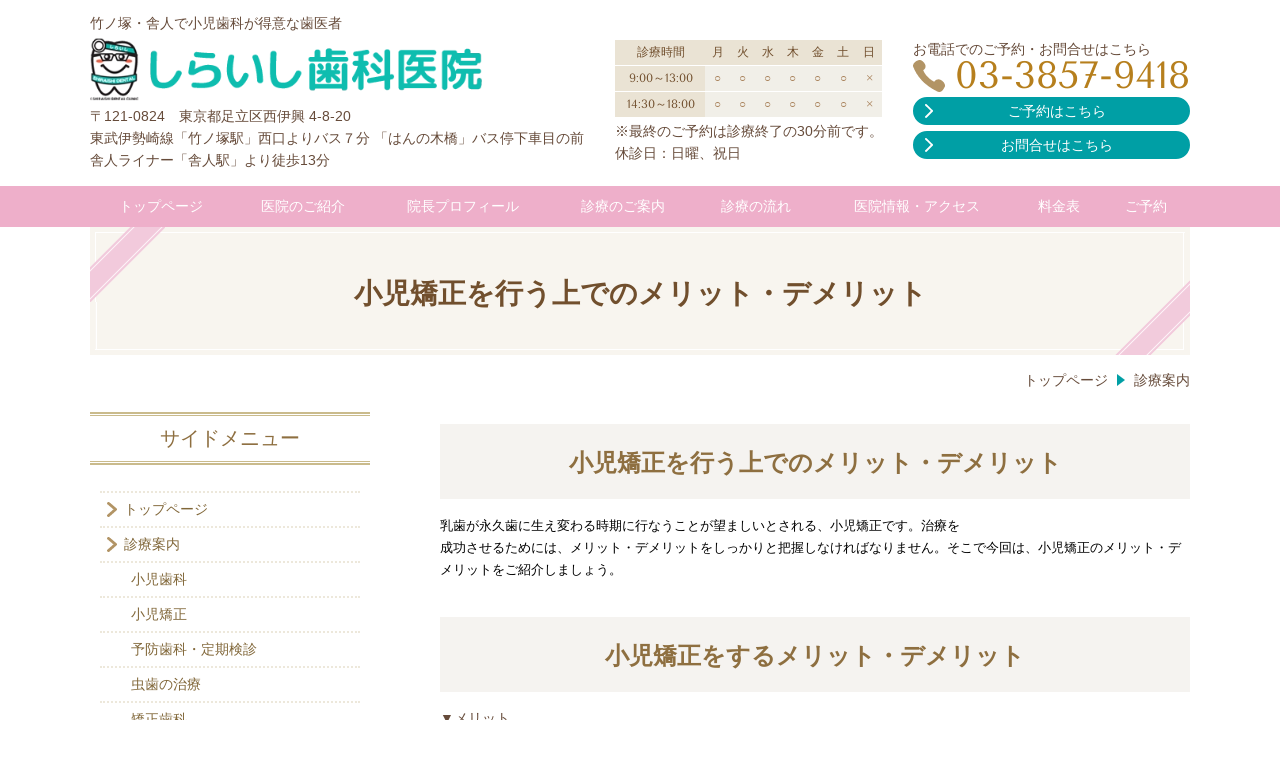

--- FILE ---
content_type: text/html; charset=utf-8
request_url: https://shiraishi-shika.com/15890736253146
body_size: 35211
content:
<!DOCTYPE html> <?ra-page image-convert="no" g="SP" ?> <html lang="ja" prefix="og: http://ogp.me/ns#" class=""> <head> <meta charset="UTF-8"/> <meta name="keywords" content="竹ノ塚,舎人,虫歯"/> <meta name="description" content="竹ノ塚・舎人の歯医者なら、しらいし歯科医院へ。虫歯についてご説明いたします。"/> <meta property="og:site_name" content="しらいし歯科医院（竹ノ塚・舎人）"/> <meta property="og:type" content="article"/> <meta property="og:url" content="https://shiraishi-shika.com/15890736253146"/> <link rel="canonical" href="https://shiraishi-shika.com/15890736253146"/> <meta name="disparea" content="vga"/> <meta name="format-detection" content="telephone=no"/> <meta name="SKYPE_TOOLBAR" content="SKYPE_TOOLBAR_PARSER_COMPATIBLE"/> <title>小児矯正を行う上でのメリット・デメリット</title> <link rel="stylesheet" type="text/css" href="/_master/acre/themes/031-L25/pc/theme.css?1748787513"/> <link rel="stylesheet" type="text/css" href="/_custom-pc.css?1748787513"/> <meta name="google-site-verification" content="h3NId8dqzZEU4QxcpGkgj7Vgp87VtFgfnnrK6ypOjvI"/> <noscript> <link rel="stylesheet" href="/cms_v2/_master/acre/common/css/noscript.css"> </noscript> </head> <body class="mod-body"> <div class="area-all"> <a id="top"></a> <header class="area-header" data-cms-parts-group=""> <div class="area-header-inner"> </div> <div class="area-header-inner2"> <div> <div class="t0-b-headerCombiCustom-79-bPlacer"> <header class="t0-b-headerCombiCustom-79"><span><span><span></span></span></span> <div class="t0-b-headerCombiCustom-79__hd"><span><span><span></span></span></span> <p>竹ノ塚・舎人で小児歯科が得意な歯医者</p> </div> <div class="t0-b-headerCombiCustom-79__bd"><div><span><span><span></span></span></span> <div class="t0-b-headerCombiCustom-79__col1"><span><span><span></span></span></span> <div class="ex-topSpacingTweak-up-3s"> <div class="t0-b-headerUnit-siteName2-bPlacer"> <div class="t0-b-headerUnit-siteName2 t0-b-headerUnit-siteName2--width-"> <div class="t0-b-headerUnit-siteName2__bd"> <a href="/" target=""> <img src="/_p/acre/15973/images/pc/ff030d5d.png" style="width:80%; height:auto;"> </a> </div> </div></div> </div> <div class="ex-topSpacingTweak-up-3s"> <div class="t0-b-headerUnit-text-bPlacer"> <div class="t0-b-headerUnit-text"> <p>〒121-0824　東京都足立区西伊興 4-8-20<br/> 東武伊勢崎線「竹ノ塚駅」西口よりバス７分 「はんの木橋」バス停下車目の前<br/> 舎人ライナー「舎人駅」より徒歩13分</p> </div> </div> </div> </div> <div class="t0-b-headerCombiCustom-79__col2"><span><span><span></span></span></span> <div class="ex-topSpacingTweak-up-5s"> <div class="t0-b-headerUnit-table-bPlacer"> <div class="t0-b-headerUnit-table"> <table> <tbody> <tr> <th style="text-align: center;">診療時間</th> <th style="text-align: center;">月</th> <th style="text-align: center;">火</th> <th style="text-align: center;">水</th> <th style="text-align: center;">木</th> <th style="text-align: center;">金</th> <th style="text-align: center;">土</th> <th style="text-align: center;">日</th> </tr> <tr> <th style="text-align: center;">9:00～13:00</th> <td style="text-align: center;">○</td> <td style="text-align: center;">○</td> <td style="text-align: center;">○</td> <td style="text-align: center;">○</td> <td style="text-align: center;">○</td> <td style="text-align: center;">○</td> <td style="text-align: center;">&times;</td> </tr> <tr> <th style="text-align: center;">14:30～18:00</th> <td style="text-align: center;">○</td> <td style="text-align: center;">○</td> <td style="text-align: center;">○</td> <td style="text-align: center;">○</td> <td style="text-align: center;">○</td> <td style="text-align: center;">○</td> <td style="text-align: center;">&times;</td> </tr> </tbody> </table> </div> </div> </div> <div class="ex-topSpacingTweak-up-1s"> <div class="t0-b-headerUnit-text-bPlacer"> <div class="t0-b-headerUnit-text"> <p>※最終のご予約は診療終了の30分前です。<br/> 休診日：日曜、祝日</p> </div> </div> </div> </div> <div class="t0-b-headerCombiCustom-79__col3"><span><span><span></span></span></span> <div class="ex-topSpacingTweak-up-5s"> <div class="t0-b-headerUnit-text-bPlacer"> <div class="t0-b-headerUnit-text"> <p>お電話でのご予約・お問合せはこちら</p> </div> </div> </div> <div class="ex-topSpacingTweak-up-4s"> <div class="t0-b-headerUnit-contact-tel-bPlacer"><div class="t0-b-headerUnit-contact-tel t0-b-headerUnit-contact-tel--size-3"> <div class="t0-b-headerUnit-contact-tel__bd"><span class="t0-b-headerUnit-contact-tel__tel"></span><span class="">03-3857-9418</span> </div><span></span> </div></div> </div> <div class="ex-topSpacingTweak-up-4s"> <div class="t0-b-headerUnit-contact-navB2-bPlacer"> <div class="t0-b-headerUnit-contact-navB2"> <a href="https://apo-toolboxes.stransa.co.jp/user/web/2d9306cea304956a1cf7af5d88b685e1/reservations" target="_blank"> <div class="t0-b-headerUnit-contact-navB2__inner"> <span><span><span></span></span></span> <div>ご予約はこちら</div> </div> </a> </div> </div> </div> <div> <div class="t0-b-headerUnit-contact-navB2-bPlacer"> <div class="t0-b-headerUnit-contact-navB2"> <a href="/contact.html" target=""> <div class="t0-b-headerUnit-contact-navB2__inner"> <span><span><span></span></span></span> <div>お問合せはこちら</div> </div> </a> </div> </div> </div> </div> </div></div> </header> </div> </div> <div> <div class="t0-b-headerMenu12-bPlacer"> <div class="t0-b-headerMenu12"> <span><span><span></span></span></span> <input type="checkbox" id="t0-b-headerMenu12__panel" class="on-off"> <label for="t0-b-headerMenu12__panel">MENU</label> <div> <span><span><span></span></span></span> <ul> <li class="t0-b-headerMenu__item "> <span><span><span><span></span></span></span></span> <a href="/" target=""> <div> <span>トップページ</span> </div> </a> </li> <li class="t0-b-headerMenu__item "> <span><span><span><span></span></span></span></span> <a href="/clinic.html" target=""> <div> <span>医院のご紹介</span> </div> </a> </li> <li class="t0-b-headerMenu__item "> <span><span><span><span></span></span></span></span> <a href="/staff.html" target=""> <div> <span>院長プロフィール</span> </div> </a> </li> <li class="t0-b-headerMenu__item "> <span><span><span><span></span></span></span></span> <a href="/information" target=""> <div> <span>診療のご案内</span> </div> </a> </li> <li class="t0-b-headerMenu__item "> <span><span><span><span></span></span></span></span> <a href="/first.html" target=""> <div> <span>診療の流れ</span> </div> </a> </li> <li class="t0-b-headerMenu__item "> <span><span><span><span></span></span></span></span> <a href="/access.html" target=""> <div> <span>医院情報・アクセス</span> </div> </a> </li> <li class="t0-b-headerMenu__item "> <span><span><span><span></span></span></span></span> <a href="/15837564223130" target=""> <div> <span>料金表</span> </div> </a> </li> <li class="t0-b-headerMenu__item "> <span><span><span><span></span></span></span></span> <a href="https://apo-toolboxes.stransa.co.jp/user/web/2d9306cea304956a1cf7af5d88b685e1/reservations" target="_blank"> <div> <span>ご予約</span> </div> </a> </li> </ul> </div> </div> </div> </div> </div> <div class="area-header-inner3"> <div> <div class="t0-b-lv1H-pageH6-bPlacer"> <div class="t0-b-lv1H-pageH6 g-fontFamily-marugo"><div><span><span><span></span></span></span> <h1 class="t0-b-lv1H-pageH6__main t0-b-lv1H-pageH6--align-"><span style="font-size:28px"><strong>小児矯正を行う上でのメリット・デメリット</strong></span></h1> </div></div> </div> </div> </div> <div class="area-header-inner4"> <div class="mod-part-topicpath"> <div class="b-breadcrumbs-bPlacer"> <div class="b-breadcrumbs b-breadcrumbs--inHeader b-breadcrumbs--align-"><div><div itemscope itemtype="http://schema.org/BreadcrumbList"> <span class="b-breadcrumbs__item" itemprop="itemListElement" itemscope itemtype="http://schema.org/ListItem"><a href="https://shiraishi-shika.com/" itemprop="item"><span itemprop="name">トップページ</span></a><meta itemprop="position" content="1"/></span><span class="b-breadcrumbs__item" itemprop="itemListElement" itemscope itemtype="http://schema.org/ListItem"><a href="https://shiraishi-shika.com/information" itemprop="item"><span itemprop="name">診療案内</span></a><meta itemprop="position" content="2"/></span> </div></div></div> </div> </div> </div> <div class="area-header-inner5"> </div> </header> <div class="area-container"> <div class="area-main" data-cms-parts-group=""> <div class="area-main-inner"> </div> <div class="area-main-inner2"> <div> <div class="t0-b-frame-bPlacer"> <div class="t0-b-frame"> <div class="t0-b-frame__bd"><span><span><span></span></span></span> <div class="t0-b-twoColsMedia t0-b-twoColsMedia--colW-s t0-b-twoColsMedia--imgR ex-imageFloat ex-spLayout__vertical"> <div class="t0-b-twoColsMedia__div t0-b-twoColsMedia--spacing-4s"> <div class="t0-b-twoColsMedia__row1col2"> <div class="outerHtml"><div class="ex-leftSpacingTweak-"> <div class="t0-b-lv2H12-bPlacer"> <div class="t0-b-lv2H12 t0-b-lv2H12--align- t0-b-lv2H12--size-2" data-height-part=""> <span><span><span></span></span></span> <div> <div class="t0-b-lv2H12__iconPlacer"> <span class="t0-b-lv2H12__icon"></span> </div> <h2><strong><span style="font-size:24px">小児矯正を行う上でのメリット・デメリット</span></strong></h2> </div> </div> </div> </div> </div> </div> <div class="clearfix"></div></div> <div data-switchable-key="contents.4.switchable" class="t0-b-twoColsMedia__div t0-b-twoColsMedia--spacing-4s"> <div class="t0-b-twoColsMedia__row2col1 outerHtml"></div> <div class="t0-b-twoColsMedia__row2col2"> <div class="outerHtml"><div class="ex-leftSpacingTweak-"> <div class="t0-b-wysiwyg-bPlacer"> <div class="t0-b-wysiwyg" data-height-part=""> <p><span style="color:black; font-size:10pt">乳歯が永久歯に生え変わる時期に行なうことが望ましいとされる、小児矯正です。治療を成功させるためには、メリット・デメリットをしっかりと把握しなければなりません。そこで今回は、小児矯正のメリット・デメリットをご紹介しましょう。</span></p> </div> </div> </div> </div> </div> <div class="clearfix"></div></div> </div> </div> </div> </div> </div> <div> <div class="t0-b-frame-bPlacer"> <div class="t0-b-frame"> <div class="t0-b-frame__bd"><span><span><span></span></span></span> <div class="t0-b-twoColsMedia t0-b-twoColsMedia--colW-s t0-b-twoColsMedia--imgR ex-imageFloat ex-spLayout__vertical"> <div class="t0-b-twoColsMedia__div t0-b-twoColsMedia--spacing-4s"> <div class="t0-b-twoColsMedia__row1col2"> <div class="outerHtml"><div class="ex-leftSpacingTweak- ex-topSpacingTweak-up-5s"> <div class="t0-b-lv2H12-bPlacer"> <div class="t0-b-lv2H12 t0-b-lv2H12--align- t0-b-lv2H12--size-2" data-height-part=""> <span><span><span></span></span></span> <div> <div class="t0-b-lv2H12__iconPlacer"> <span class="t0-b-lv2H12__icon"></span> </div> <h2><span style="font-size:24px"><strong>小児矯正をするメリット・デメリット</strong></span></h2> </div> </div> </div> </div> </div> </div> <div class="clearfix"></div></div> <div data-switchable-key="contents.4.switchable" class="t0-b-twoColsMedia__div t0-b-twoColsMedia--spacing-4s"> <div class="t0-b-twoColsMedia__row2col1 outerHtml"></div> <div class="t0-b-twoColsMedia__row2col2"> <div class="outerHtml"><div class="ex-leftSpacingTweak-"> <div class="t0-b-wysiwyg-bPlacer"> <div class="t0-b-wysiwyg" data-height-part=""> <p>▼メリット</p> <p>・顎の成長をコントロールしながら矯正ができる。</p> <p>成人になると顎の成長は止まってしまいます。顎の成長が期待できる6歳～14歳に矯正を行なうことで、顎の成長をコントロールしながら矯正することができる。</p> <p>・抜歯や手術を回避する可能性が高くなる。</p> <p>顎の成長をある程度コントロールすることが可能であるため、歯列を整えるため健康な歯を抜歯することや、顎の骨を手術で削ることを回避できる可能性を高めます。</p> <p>・永久歯が生え揃い仕上げの矯正が必要であっても短期間で終えることができる。</p> <p>小児矯正を行った場合、永久歯が生え揃ってから仕上げの矯正が必要となるケースもありますが、小児矯正を行っているため、短期間で終えられることができます。</p> <p>&nbsp;</p> <p>▼デメリット</p> <p>・矯正治療の期間が長くなることもある。</p> <p>乳歯の生え変わりから、永久歯が生え揃うまで長期の年月を要する場合もあります。</p> <p>・健康保険が適応しない。</p> <p>健康保険の対象となる医療行為は『疾病を治療・機能を回復する』ことが前提であり、矯正治療は機能性の回復よりも、審美性の回復を第一の目的として行われるため、健康保険は適応しません。</p> </div> </div> </div> </div> </div> <div class="clearfix"></div></div> </div> </div> </div> </div> </div> <div class="t0-b-frameOuter0-bPlacer"> <div class="t0-b-frameOuter0"> <div class="t0-b-frameOuter0__upper outerHtml"></div> <div class="t0-b-frameOuter0__frame"> <span><span><span></span></span></span> <div class="t0-b-frameOuter0__tp"></div> <div class="t0-b-frameOuter0__bd"> <span><span><span></span></span></span> <div class="t0-b-frame1col t0-b-mediaCols t0-b-mediaCols--colW-m t0-b-mediaCols--imgR ex-imageFloat ex-spLayout__vertical"> <div class="t0-b-frameOuter0__row t0-b-frame1col__row t0-b-frame1col__colBasis" data-switchable-key="contents.4.switchable"> </div> </div> </div> </div> </div> </div> <div class="t0-b-frameOuter0-bPlacer"> <div class="t0-b-frameOuter0"> <div class="t0-b-frameOuter0__frame"> <span><span><span></span></span></span> <div class="t0-b-frameOuter0__tp"></div> <div class="t0-b-frameOuter0__bd"> <span><span><span></span></span></span> <div class="t0-b-frame1col t0-b-mediaCols t0-b-mediaCols--colW-m t0-b-mediaCols--imgR ex-imageFloat ex-spLayout__vertical"> <div class="t0-b-frameOuter0__row t0-b-frame1col__row t0-b-frame1col__colBasis" data-switchable-key="contents.4.switchable"> <div class="t0-b-mediaCols__div"> <div class="t0-b-mediaCols__col"></div> </div> </div> </div> </div> </div> </div> </div> </div> <div class="area-main-inner3"> <div class="ex-topSpacingTweak-up-3s"> <div class="t0-b-frame-bPlacer"> <div class="t0-b-frame"> <div class="t0-b-frame__bd"><span><span><span></span></span></span> <div class="outerHtml"><div> <div class=" t0-b-lv4H2-bPlacer "> <div class="t0-b-lv4H2 t0-b-lv4H2--align- t0-b-lv4H2--size-2" data-height-part=""><span><span><span></span></span></span> <div class="t0-b-lv4H2__box"> <div class="t0-b-lv4H2__bd"><span><span><span></span></span></span> <h4>アクセス・駐車場のご案内</h4> </div> </div> </div> </div> </div> <div class="ex-leftSpacingTweak- ex-topSpacingTweak-up-1s"> <div class=" t0-b-wysiwyg-bPlacer "> <div class="t0-b-wysiwyg" data-height-part=""> <p>当院の専用駐車場は、下記案内図に表示されている、第一駐車場と第二駐車場の2ヶ所になります。専用駐車場以外への駐車は一切ご遠慮ください。</p> <p>第一駐車場の当院専用駐車場は入口を入り右手手前の4台分のスペースとなります。第二駐車場の当院専用駐車場は入口を入り右手前の2台分のスペースとなります。</p> <p>第一駐車場が満車の場合は、第二駐車場をご利用くださいますようお願いいたします。</p> </div> </div> </div> <div class="ex-topSpacingTweak-up-2s"> <div class=" t0-b-media-bPlacer "> <div class="t0-b-media t0-b-media--width-m" data-height-part=""> <div class="t0-b-media__media"> <span></span> <img src="/_p/acre/15973/images/pc/7d8e7a89.JPG"> </div> </div> </div> </div> <div class="ex-topSpacingTweak-up-2s"> <div class=" t0-b-media-bPlacer "> <div class="t0-b-media t0-b-media--width-m" data-height-part=""> <div class="t0-b-media__media"> <span></span> <img src="/_p/acre/15973/images/pc/c480b957.JPG"> </div> </div> </div> </div> </div> </div> </div> </div> </div> <div> <div class=" t0-b-goToTop-bPlacer "> <div class="t0-b-goToTop"> <a href="#top"> <div>トップへ</div> </a> </div> </div> </div> </div> <div class="area-main-inner4"> </div> </div> <div class="area-sub" data-cms-parts-group=""> <div class="area-sub-inner"> <div class="ex-topSpacingTweak-up-4s"> <div class="b-sideMenu2-bPlacer"> <div class="b-sideMenu2"><span><span><span></span></span></span> <div class="b-sideMenu2__hd b-sideMenu2__hd--align-"><span><span><span></span></span></span> <h4>サイドメニュー</h4> </div> <input type="checkbox" id="b-sideMenu2__panel" class="on-off"> <label for="b-sideMenu2__panel">MENU</label> <div class="b-sideMenu2__bd"><span><span><span></span></span></span> <div class="b-sideMenu__list"><ul><li class="b-sideMenu__item " data-page="333245"><div class="b-sideMenu__item2"><span><span><span></span></span></span><div><a href="/"><span><span>トップページ</span></span></a></div></div></li><li class="b-sideMenu__item " data-page="333246"><div class="b-sideMenu__item2"><span><span><span></span></span></span><div><a href="/information"><span><span>診療案内</span></span></a></div></div><div class="b-sideMenu__list"><ul><li class="b-sideMenu__item " data-page="333247"><div class="b-sideMenu__item2"><span><span><span></span></span></span><div><a href="/child"><span><span>小児歯科</span></span></a></div></div></li><li class="b-sideMenu__item " data-page="333248"><div class="b-sideMenu__item2"><span><span><span></span></span></span><div><a href="/ped_orthodontist.html"><span><span>小児矯正</span></span></a></div></div></li><li class="b-sideMenu__item " data-page="333249"><div class="b-sideMenu__item2"><span><span><span></span></span></span><div><a href="/preventive-dentistry.html"><span><span>予防歯科・定期検診</span></span></a></div></div></li><li class="b-sideMenu__item " data-page="333250"><div class="b-sideMenu__item2"><span><span><span></span></span></span><div><a href="/cavity"><span><span>虫歯の治療</span></span></a></div></div></li><li class="b-sideMenu__item " data-page="333251"><div class="b-sideMenu__item2"><span><span><span></span></span></span><div><a href="/orthodontist.html"><span><span>矯正歯科</span></span></a></div></div></li><li class="b-sideMenu__item " data-page="333252"><div class="b-sideMenu__item2"><span><span><span></span></span></span><div><a href="/temporomandibuler.html"><span><span>顎関節症・食いしばり</span></span></a></div></div></li><li class="b-sideMenu__item " data-page="333257"><div class="b-sideMenu__item2"><span><span><span></span></span></span><div><a href="/implant"><span><span>インプラント</span></span></a></div></div></li><li class="b-sideMenu__item " data-page="333254"><div class="b-sideMenu__item2"><span><span><span></span></span></span><div><a href="/treatment"><span><span>審美歯科(白い詰め物・被せ物)</span></span></a></div></div></li><li class="b-sideMenu__item " data-page="333253"><div class="b-sideMenu__item2"><span><span><span></span></span></span><div><a href="/oral-surgery.html"><span><span>口腔外科</span></span></a></div></div></li><li class="b-sideMenu__item " data-page="406798"><div class="b-sideMenu__item2"><span><span><span></span></span></span><div><a href="/"><span><span>入れ歯</span></span></a></div></div></li><li class="b-sideMenu__item " data-page="336933"><div class="b-sideMenu__item2"><span><span><span></span></span></span><div><a href="/15644684463404"><span><span>院長ブログ</span></span></a></div></div></li></ul></div></li><li class="b-sideMenu__item " data-page="333262"><div class="b-sideMenu__item2"><span><span><span></span></span></span><div><a href="/first.html"><span><span>診療の流れ</span></span></a></div></div></li><li class="b-sideMenu__item " data-page="333263"><div class="b-sideMenu__item2"><span><span><span></span></span></span><div><a href="/clinic.html"><span><span>医院のご紹介</span></span></a></div></div><div class="b-sideMenu__list"><ul><li class="b-sideMenu__item " data-page="333264"><div class="b-sideMenu__item2"><span><span><span></span></span></span><div><a href="/policy.html"><span><span>しらいし歯科医院でしかできないこと</span></span></a></div></div></li><li class="b-sideMenu__item " data-page="333265"><div class="b-sideMenu__item2"><span><span><span></span></span></span><div><a href="/staff.html"><span><span>院長プロフィール</span></span></a></div></div></li><li class="b-sideMenu__item " data-page="333266"><div class="b-sideMenu__item2"><span><span><span></span></span></span><div><a href="/member"><span><span>スタッフ紹介</span></span></a></div></div></li><li class="b-sideMenu__item " data-page="333267"><div class="b-sideMenu__item2"><span><span><span></span></span></span><div><a href="/access.html"><span><span>医院情報・アクセス</span></span></a></div></div></li></ul></div></li><li class="b-sideMenu__item " data-page="333271"><div class="b-sideMenu__item2"><span><span><span></span></span></span><div><a href="/contact.html"><span><span>お問合せ・ご相談</span></span></a></div></div><div class="b-sideMenu__list"><ul></ul></div></li><li class="b-sideMenu__item " data-page="397547"><div class="b-sideMenu__item2"><span><span><span></span></span></span><div><a href="/15837564223130"><span><span>料金表</span></span></a></div></div></li><li class="b-sideMenu__item " data-page="446013"><div class="b-sideMenu__item2"><span><span><span></span></span></span><div><a href="/"><span><span>当院のコロナウィルス対策</span></span></a></div></div></li></ul></div> </div> </div> </div> </div> </div> <div class="area-sub-inner2"> </div> <div class="area-sub-inner3"> <div> <div class="t0-b-sideBox-bPlacer"> <div class="t0-b-sideBox"><span><span><span></span></span></span> <div class="t0-b-sideBox__hd t0-b-sideBox--align-"><span><span><span></span></span></span> <a href="https://apo-toolboxes.stransa.co.jp/user/web/2d9306cea304956a1cf7af5d88b685e1/reservations" target="_blank"> <h4>ご予約はこちら</h4> </a> </div> <div class="t0-b-sideBox__bd"><span><span><span></span></span></span><div class="outerHtml"><div> <div class="t0-b-sideBoxText-bPlacer"> <p class="t0-b-sideBoxText">検診･歯石取り･歯のクリーニング･フッ素塗布などもご予約いただけます。ネットでご予約をお気軽にどうぞ。</p> </div> </div> <div class="ex-topSpacingTweak-up-1s"> <div class="t0-b-sideBoxIconText-tel-bPlacer"> <div class="t0-b-sideBoxIconText-tel"> <div> <div class="t0-b-sideBoxIconText-tel__bd"> <span class="t0-b-sideBoxIconText-tel__icon t0-b-sideBoxIconText-tel__tel"></span> <span class="">03-3857-9418</span> </div> </div> </div> </div> </div> <div> <div class="t0-b-sideNavBItem4-bPlacer"> <div class="t0-b-sideNavBItem4"> <a href="https://apo-toolboxes.stransa.co.jp/user/web/2d9306cea304956a1cf7af5d88b685e1/reservations" target="_blank"> <div class="t0-b-sideNavBItem4__inner"> <span><span><span></span></span></span> <div>ご予約はこちら</div> </div> </a> </div> </div> </div> <div> <div class="t0-b-sideBoxMedia-bPlacer"> <div class="t0-b-sideBoxMedia t0-b-sideBoxMedia--width-"> <div class="t0-b-sideBoxMedia__main"><span><span><span></span></span></span> <a href="https://apo-toolboxes.stransa.co.jp/user/web/2d9306cea304956a1cf7af5d88b685e1/reservations" target="_blank"> <img src="/_p/acre/15973/images/pc/f6a35215.jpg"> </a> </div> </div> </div> </div> </div></div> </div> </div> </div> <div class="ex-topSpacingTweak-up-3s"> <div class="t0-b-sideBox-bPlacer"> <div class="t0-b-sideBox"><span><span><span></span></span></span> <div class="t0-b-sideBox__hd t0-b-sideBox--align-"><span><span><span></span></span></span> <a href="https://kyujin.shiraishi-shika.com/" target="_blank"> <h4>スタッフ募集中！</h4> </a> </div> <div class="t0-b-sideBox__bd"><span><span><span></span></span></span><div class="outerHtml"><div> <div class="t0-b-sideBoxMedia-bPlacer"> <div class="t0-b-sideBoxMedia t0-b-sideBoxMedia--width-"> <div class="t0-b-sideBoxMedia__main"><span><span><span></span></span></span> <a href="https://kyujin.shiraishi-shika.com" target="_blank"> <img src="/_p/acre/15973/images/pc/d340e948.JPG"> </a> </div> </div> </div> </div> <div class="ex-topSpacingTweak-up-1s"> <div class="t0-b-sideBoxText-bPlacer"> <p class="t0-b-sideBoxText">しらいし歯科医院では一緒に働いてくださる仲間を募集中です！</p> </div> </div> <div class="ex-topSpacingTweak-up-3s"> <div class="t0-b-sideNavBItem4-bPlacer"> <div class="t0-b-sideNavBItem4"> <a href="https://kyujin.shiraishi-shika.com" target="_blank"> <div class="t0-b-sideNavBItem4__inner"> <span><span><span></span></span></span> <div>募集の詳細はこちら</div> </div> </a> </div> </div> </div> </div></div> </div> </div> </div> <div> <div class="t0-b-sideNavItemWithImg4-bPlacer"> <div> <div class="t0-b-sideNavItemWithImg4 t0-b-sideNavItemWithImg4--imgL"> <a href="https://www.jsro.jp/" target="_blank"> <div class="t0-b-sideNavItemWithImg4__inner"><span><span><span></span></span></span> <div class="t0-b-sideNavItemWithImg4__img"> <img src="/_p/acre/15973/images/pc/7ffffac2.jpeg"> </div> <div class="t0-b-sideNavItemWithImg4__text"> 床矯正研究会 </div> </div> </a> </div> </div> </div> </div> <div> <div class="t0-b-sideBanner-bPlacer"> <div class="t0-b-sideBanner t0-b-sideBanner--width-"> <a href="https://shiraishi-kyousei.com/" target="_blank"> <img src="/_p/acre/15973/images/pc/6a94f79a.jpg"> </a> </div> </div> </div> </div> <div class="area-sub-inner4"> </div> </div> </div> <footer class="area-footer" data-cms-parts-group=""> <div class="area-footer-inner"> </div> <div class="area-footer-inner2"> <div> <div class="t0-b-footerMenu3-bPlacer"> <div class="t0-b-footerMenu3"><span><span><span></span></span></span> <div><span><span><span></span></span></span><ul> <li class="t0-b-footerMenu__item"> <span><span><span><span></span></span></span></span> <a href="/" target=""> <div>トップページ</div> </a> </li> <li class="t0-b-footerMenu__item"> <span><span><span><span></span></span></span></span> <a href="/clinic.html" target=""> <div>医院のご紹介</div> </a> </li> <li class="t0-b-footerMenu__item"> <span><span><span><span></span></span></span></span> <a href="/staff.html" target=""> <div>院長プロフィール</div> </a> </li> <li class="t0-b-footerMenu__item"> <span><span><span><span></span></span></span></span> <a href="/clinic.html" target=""> <div>診療のご案内</div> </a> </li> <li class="t0-b-footerMenu__item"> <span><span><span><span></span></span></span></span> <a href="/first.html" target=""> <div>診療の流れ</div> </a> </li> <li class="t0-b-footerMenu__item"> <span><span><span><span></span></span></span></span> <a href="/access.html" target=""> <div>医院情報・アクセス</div> </a> </li> <li class="t0-b-footerMenu__item"> <span><span><span><span></span></span></span></span> <a href="/contact.html" target=""> <div>お問合せ</div> </a> </li> <li class="t0-b-footerMenu__item"> <span><span><span><span></span></span></span></span> <a href="https://apo-toolboxes.stransa.co.jp/user/web/2d9306cea304956a1cf7af5d88b685e1/reservations" target="_blank"> <div>ご予約</div> </a> </li> </ul></div></div> </div> </div> </div> <div class="area-footer-inner3"> </div> <div class="area-footer-inner4"> <div data-part-type="fullWidth"> <div class="t0-b-footerFullWidthFrame9-bPlacer"> <div class="t0-b-footerFullWidthFrame9"> <span><span><span></span></span></span> <div class="t0-b-footerFullWidthFrame9__bd"><span><span><span></span></span></span> <div class="t0-b-twoColsMedia t0-b-twoColsMedia--colW-l t0-b-twoColsMedia--imgR ex-spLayout__vertical"> <div class="t0-b-twoColsMedia__div t0-b-twoColsMedia--spacing-4s"> <div class="t0-b-twoColsMedia__row1col1 outerHtml"><div> <div class=" t0-b-media-bPlacer "> <div class="t0-b-media" data-height-part=""> <div class="t0-b-media__media"> <span></span> <img src="/_p/acre/15973/images/pc/bbef731f.JPG"> </div> </div> </div> </div> </div> <div class="t0-b-twoColsMedia__row1col2"> <div class="outerHtml"><div class="ex-topSpacingTweak-up-3s"> <div class=" t0-b-media-bPlacer "> <div class="t0-b-media t0-b-media--width-m" data-height-part=""> <div class="t0-b-media__media"> <span></span> <a href="/"> <img src="/_p/acre/15973/images/pc/be9d088b.png"> </a> </div> </div> </div> </div> <div class="ex-leftSpacingTweak- ex-topSpacingTweak-up-5s"> <div class=" t0-b-wysiwyg-bPlacer "> <div class="t0-b-wysiwyg" data-height-part=""> <p>〒121-0824　東京都足立区西伊興 4-8-20<br/> 東武伊勢崎線「竹ノ塚駅」西口よりバス７分 「はんの木橋」バス停下車目の前<br/> 舎人ライナー「舎人駅」より徒歩13分</p> </div> </div> </div> <div class="ex-topSpacingTweak-up-2s"> <div class=" t0-b-lv5H-subH-bPlacer "> <div class="t0-b-lv5H-subH t0-b-lv5H-subH--align-l t0-b-lv5H-subH--size-2" data-height-part=""> <h5>お電話でのご予約・お問合せはこちら</h5> </div> </div> </div> <div class="ex-topSpacingTweak-up-3s"> <div class=" t0-b-iconText-tel-bPlacer "> <div class="t0-b-iconText-tel t0-b-iconText-tel--size-4 t0-b-iconText-tel--align-l" data-height-part=""> <div class="t0-b-iconText-tel__wrap"> <div> <div class="t0-b-iconText-tel__bd"><span class="t0-b-iconText-tel__icon t0-b-iconText-tel__tel"></span><span>03-3857-9418</span> </div><span></span> </div> </div> </div> </div> </div> <div class="ex-topSpacingTweak-up-4s"> <div class=" t0-b-table3-bPlacer "> <div class="t0-b-table3" data-height-part=""> <table> <tbody> <tr> <th style="text-align: center;">診療時間</th> <th style="text-align: center;">月</th> <th style="text-align: center;">火</th> <th style="text-align: center;">水</th> <th style="text-align: center;">木</th> <th style="text-align: center;">金</th> <th style="text-align: center;">土</th> <th style="text-align: center;">日</th> </tr> <tr> <th style="text-align: center;">9:00～13:00</th> <td style="text-align: center;">○</td> <td style="text-align: center;">○</td> <td style="text-align: center;">○</td> <td style="text-align: center;">○</td> <td style="text-align: center;">○</td> <td style="text-align: center;">○</td> <td style="text-align: center;">&times;</td> </tr> <tr> <th style="text-align: center;">14:30～18:00</th> <td style="text-align: center;">○</td> <td style="text-align: center;">○</td> <td style="text-align: center;">○</td> <td style="text-align: center;">○</td> <td style="text-align: center;">○</td> <td style="text-align: center;">○</td> <td style="text-align: center;">&times;</td> </tr> </tbody> </table> </div> </div> </div> <div class="ex-leftSpacingTweak- ex-topSpacingTweak-up-3s"> <div class=" t0-b-wysiwyg-bPlacer "> <div class="t0-b-wysiwyg" data-height-part=""> <p>※最終のご予約は診療終了の30分前です。<br/> 休診日：日曜、祝日</p> </div> </div> </div> <div class="ex-topSpacingTweak-up-2s"> <div class=" t0-b-navBItemDouble-bPlacer "> <div class="t0-b-navBItemDouble"> <div class="t0-b-navBItemDouble__layout"> <div class="t0-b-navBItem2 t0-b-navBItem2--size-3 t0-b-navBItem2--width- t0-b-navBItem2--align-"> <a href="https://apo-toolboxes.stransa.co.jp/user/web/2d9306cea304956a1cf7af5d88b685e1/reservations" target="_blank"> <div class="t0-b-navBItem2__inner"><span><span><span></span></span></span> <div>ご予約</div> </div> </a> </div> </div> <div class="t0-b-navBItemDouble__layout"> <div class="t0-b-navBItem2 t0-b-navBItem2--size-3 t0-b-navBItem2--width- t0-b-navBItem2--align-"> <a href="/contact.html" target=""> <div class="t0-b-navBItem2__inner"><span><span><span></span></span></span> <div>お問合せ</div> </div> </a> </div> </div> </div> </div> </div> </div> </div> <div class="clearfix"></div></div> </div> </div> <div class="t0-b-footerFullWidthFrame9__ft outerHtml"></div> </div> </div> </div> <div data-part-type="fullWidth"> <div class="t0-b-footerFullWidthFrameCustom-77-bPlacer"> <div class="t0-b-footerFullWidthFrameCustom-77"> <span><span><span></span></span></span> <div class="t0-b-footerFullWidthFrameCustom-77__bd"><span><span><span></span></span></span> <div class="t0-b-twoColsMedia t0-b-twoColsMedia--colW-m t0-b-twoColsMedia--imgR ex-imageFloat ex-spLayout__horizon"> <div class="t0-b-twoColsMedia__div t0-b-twoColsMedia--spacing-4s"> <div class="t0-b-twoColsMedia__row1col2"> <div class="outerHtml"><div> <div class=" t0-b-freeHtml-bPlacer "> <div class="t0-b-freeHtml t0-b-freeHtml--width-" data-height-part=""> <div><iframe src="https://www.google.com/maps/embed?pb=!1m18!1m12!1m3!1d1144.0436182226304!2d139.78145571493266!3d35.80376285338784!2m3!1f0!2f0!3f0!3m2!1i1024!2i768!4f13.1!3m3!1m2!1s0x601891784728f3a1%3A0xb1ef8e3ab2ac3476!2z44GX44KJ44GE44GX5q2v56eR5Yy76Zmi!5e0!3m2!1sja!2sjp!4v1564107672317!5m2!1sja!2sjp" width="100%" height="300" frameborder="0" style="border:0" allowfullscreen></iframe></div> </div> </div> </div> </div> </div> <div class="clearfix"></div></div> </div> </div> </div> </div> </div> <div class="ex-topSpacingTweak-up-4s"> <div class="t0-b-copyright"><span><span><span></span></span></span> <p>(c)  しらいし歯科医院</p> </div> </div> </div> <div class="area-footer-inner5"> </div> </footer> <div class="area-float-bottom" data-cms-parts-group=""> <div class="area-float-bottom-inner"> </div> <div class="area-float-bottom-inner2"> </div> <div class="area-float-bottom-inner3"> </div> </div> </div> <div data-parts-name="part-footer-027" class="mod-box22"> <div class="mod-box25"> <p class="mod-login"> <a href="https://www.akibare-hp.com/startpage/auth/sign_in" rel="nofollow" target="_blank">ログイン（あきばれホームページ）</a> </p> </div> </div> <script type="text/javascript">
var pkBaseURL = (("https:" == document.location.protocol) ? "https://stats.wms-analytics.net/" : "http://stats.wms-analytics.net/");
document.write(unescape("%3Cscript src='" + pkBaseURL + "piwik.js' type='text/javascript'%3E%3C/script%3E"));
</script><script type="text/javascript">
try {
var piwikTracker = Piwik.getTracker(pkBaseURL + "piwik.php", 30099);
piwikTracker.trackPageView();
piwikTracker.enableLinkTracking();
} catch( err ) {}
</script><noscript><p><img src="http://stats.wms-analytics.net/piwik.php?idsite=30099" style="border:0" alt=""/></p></noscript> <script>
  (function() {
    var protocol = location.protocol;
    document.write('<script src="' + protocol + '//ajax.googleapis.com/ajax/libs/jquery/1.9.1/jquery.min.js">\x3C/script>');
  }());
</script> <script src="https://cdnjs.cloudflare.com/ajax/libs/object-fit-images/3.2.4/ofi.min.js"></script> <script src="/cms_v2/_master/acre/common/js/form.js"></script> <script src="/cms_v2/_master/acre/common/js/pc.js?1748787513"></script> <script src="/cms_v2/_master/acre/common/js/pc2.js?1748787513"></script> </body> </html>

--- FILE ---
content_type: image/svg+xml
request_url: https://shiraishi-shika.com/_master/acre/themes/031-L25/imgs/contact/contact001/contact001_tel.svg
body_size: 190
content:
<svg xmlns="http://www.w3.org/2000/svg" width="95.031" height="94.969"><path d="M23.424 3.03c7.341 0 27.38 18.654 9.973 30.11 4.237 13.145 19.131 28.192 32.487 34.288 13.616-18.387 35.729 4.063 31.6 14.346-4.471 10.21-11.277 20.16-22.544 14.635C34.908 76.776 14.265 50.437 3.547 23.082-.152 13.642 13.952 3.025 23.424 3.03" style="fill:#b29465;fill-rule:evenodd" transform="translate(-2.938 -3.031)"/></svg>